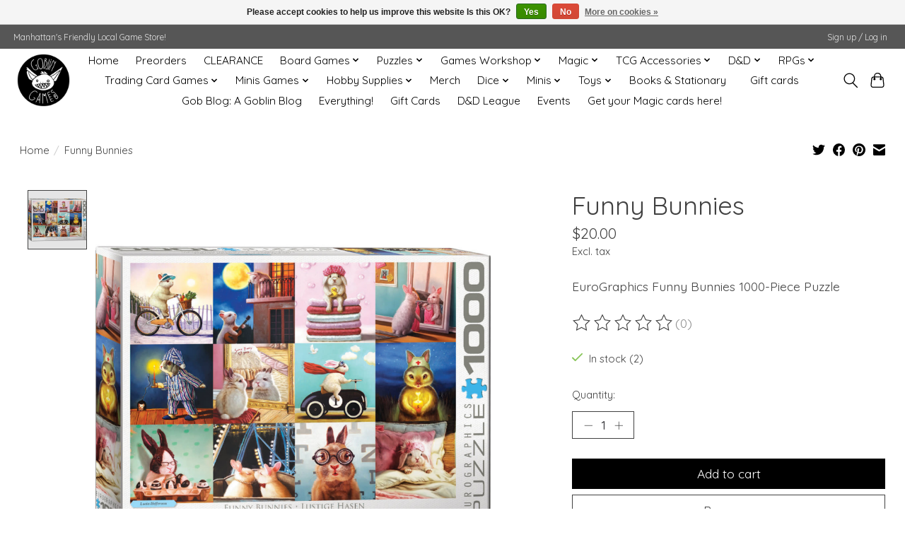

--- FILE ---
content_type: text/html;charset=utf-8
request_url: https://www.goblingamesmhk.com/funny-bunnies.html
body_size: 12677
content:
<!DOCTYPE html>
<html lang="us">
  <head>
    <meta charset="utf-8"/>
<!-- [START] 'blocks/head.rain' -->
<!--

  (c) 2008-2026 Lightspeed Netherlands B.V.
  http://www.lightspeedhq.com
  Generated: 29-01-2026 @ 03:58:32

-->
<link rel="canonical" href="https://www.goblingamesmhk.com/funny-bunnies.html"/>
<link rel="alternate" href="https://www.goblingamesmhk.com/index.rss" type="application/rss+xml" title="New products"/>
<link href="https://cdn.shoplightspeed.com/assets/cookielaw.css?2025-02-20" rel="stylesheet" type="text/css"/>
<meta name="robots" content="noodp,noydir"/>
<meta name="google-site-verification" content="WMVUJ_mqfJ1W9UltKlIkHdLhiB5kaBhSJ3SLTa_BMuc"/>
<meta property="og:url" content="https://www.goblingamesmhk.com/funny-bunnies.html?source=facebook"/>
<meta property="og:site_name" content="Goblin Games"/>
<meta property="og:title" content="Funny Bunnies *"/>
<meta property="og:description" content="EuroGraphics Funny Bunnies 1000-Piece Puzzle"/>
<meta property="og:image" content="https://cdn.shoplightspeed.com/shops/634411/files/40965622/eurographics-funny-bunnies.jpg"/>
<script>
<meta name="google-site-verification" content="WMVUJ_mqfJ1W9UltKlIkHdLhiB5kaBhSJ3SLTa_BMuc" />
</script>
<script>
<!-- Global site tag (gtag.js) - Google Analytics -->
<script async src="https://www.googletagmanager.com/gtag/js?id=G-27WKQRW729"></script>
<script>
    window.dataLayer = window.dataLayer || [];
    function gtag(){dataLayer.push(arguments);}
    gtag('js', new Date());

    gtag('config', 'G-27WKQRW729');
</script>
</script>
<!--[if lt IE 9]>
<script src="https://cdn.shoplightspeed.com/assets/html5shiv.js?2025-02-20"></script>
<![endif]-->
<!-- [END] 'blocks/head.rain' -->
    
    
    <title>Funny Bunnies * - Goblin Games</title>
    <meta name="description" content="EuroGraphics Funny Bunnies 1000-Piece Puzzle" />
    <meta name="keywords" content="Eurographics, Funny, Bunnies" />
    <meta http-equiv="X-UA-Compatible" content="IE=edge">
    <meta name="viewport" content="width=device-width, initial-scale=1">
    <meta name="apple-mobile-web-app-capable" content="yes">
    <meta name="apple-mobile-web-app-status-bar-style" content="black">
    
    <script>document.getElementsByTagName("html")[0].className += " js";</script>

    <link rel="shortcut icon" href="https://cdn.shoplightspeed.com/shops/634411/themes/13296/v/511317/assets/favicon.png?20220425041036" type="image/x-icon" />
    <link href='//fonts.googleapis.com/css?family=Quicksand:400,300,600&display=swap' rel='stylesheet' type='text/css'>
    <link href='//fonts.googleapis.com/css?family=Quicksand:400,300,600&display=swap' rel='stylesheet' type='text/css'>
    <link rel="stylesheet" href="https://cdn.shoplightspeed.com/assets/gui-2-0.css?2025-02-20" />
    <link rel="stylesheet" href="https://cdn.shoplightspeed.com/assets/gui-responsive-2-0.css?2025-02-20" />
    <link id="lightspeedframe" rel="stylesheet" href="https://cdn.shoplightspeed.com/shops/634411/themes/13296/assets/style.css?2026012322411520210104183204" />
    <!-- browsers not supporting CSS variables -->
    <script>
      if(!('CSS' in window) || !CSS.supports('color', 'var(--color-var)')) {var cfStyle = document.getElementById('lightspeedframe');if(cfStyle) {var href = cfStyle.getAttribute('href');href = href.replace('style.css', 'style-fallback.css');cfStyle.setAttribute('href', href);}}
    </script>
    <link rel="stylesheet" href="https://cdn.shoplightspeed.com/shops/634411/themes/13296/assets/settings.css?2026012322411520210104183204" />
    <link rel="stylesheet" href="https://cdn.shoplightspeed.com/shops/634411/themes/13296/assets/custom.css?2026012322411520210104183204" />

    <script src="https://cdn.shoplightspeed.com/assets/jquery-3-7-1.js?2025-02-20"></script>
    <script src="https://cdn.shoplightspeed.com/assets/jquery-ui-1-14-1.js?2025-02-20"></script>

  </head>
  <body>
    
          <header class="main-header main-header--mobile js-main-header position-relative">
  <div class="main-header__top-section">
    <div class="main-header__nav-grid justify-between@md container max-width-lg text-xs padding-y-xxs">
      <div>Manhattan's Friendly Local Game Store!</div>
      <ul class="main-header__list flex-grow flex-basis-0 justify-end@md display@md">        
                
                        <li class="main-header__item"><a href="https://www.goblingamesmhk.com/account/" class="main-header__link" title="My account">Sign up / Log in</a></li>
      </ul>
    </div>
  </div>
  <div class="main-header__mobile-content container max-width-lg">
          <a href="https://www.goblingamesmhk.com/" class="main-header__logo" title="Goblin Games">
        <img src="https://cdn.shoplightspeed.com/shops/634411/themes/13296/v/511315/assets/logo.png?20220425040951" alt="Goblin Games">
              </a>
        
    <div class="flex items-center">
            <button class="reset main-header__mobile-btn js-tab-focus" aria-controls="cartDrawer">
        <svg class="icon" viewBox="0 0 24 25" fill="none"><title>Toggle cart</title><path d="M2.90171 9.65153C3.0797 8.00106 4.47293 6.75 6.13297 6.75H17.867C19.527 6.75 20.9203 8.00105 21.0982 9.65153L22.1767 19.6515C22.3839 21.5732 20.8783 23.25 18.9454 23.25H5.05454C3.1217 23.25 1.61603 21.5732 1.82328 19.6515L2.90171 9.65153Z" stroke="currentColor" stroke-width="1.5" fill="none"/>
        <path d="M7.19995 9.6001V5.7001C7.19995 2.88345 9.4833 0.600098 12.3 0.600098C15.1166 0.600098 17.4 2.88345 17.4 5.7001V9.6001" stroke="currentColor" stroke-width="1.5" fill="none"/>
        <circle cx="7.19996" cy="10.2001" r="1.8" fill="currentColor"/>
        <ellipse cx="17.4" cy="10.2001" rx="1.8" ry="1.8" fill="currentColor"/></svg>
        <span class="sr-only">Cart</span>
              </button>

      <button class="reset anim-menu-btn js-anim-menu-btn main-header__nav-control js-tab-focus" aria-label="Toggle menu">
        <i class="anim-menu-btn__icon anim-menu-btn__icon--close" aria-hidden="true"></i>
      </button>
    </div>
  </div>

  <div class="main-header__nav" role="navigation">
    <div class="main-header__nav-grid justify-between@md container max-width-lg">
      <div class="main-header__nav-logo-wrapper flex-shrink-0">
        
                  <a href="https://www.goblingamesmhk.com/" class="main-header__logo" title="Goblin Games">
            <img src="https://cdn.shoplightspeed.com/shops/634411/themes/13296/v/511315/assets/logo.png?20220425040951" alt="Goblin Games">
                      </a>
              </div>
      
      <form action="https://www.goblingamesmhk.com/search/" method="get" role="search" class="padding-y-md hide@md">
        <label class="sr-only" for="searchInputMobile">Search</label>
        <input class="header-v3__nav-form-control form-control width-100%" value="" autocomplete="off" type="search" name="q" id="searchInputMobile" placeholder="Search...">
      </form>

      <ul class="main-header__list flex-grow flex-basis-0 flex-wrap justify-center@md">
        
                <li class="main-header__item">
          <a class="main-header__link" href="https://www.goblingamesmhk.com/">Home</a>
        </li>
        
                <li class="main-header__item">
          <a class="main-header__link" href="https://www.goblingamesmhk.com/preorders/">
            Preorders                                    
          </a>
                  </li>
                <li class="main-header__item">
          <a class="main-header__link" href="https://www.goblingamesmhk.com/clearance/">
            CLEARANCE                                    
          </a>
                  </li>
                <li class="main-header__item js-main-nav__item">
          <a class="main-header__link js-main-nav__control" href="https://www.goblingamesmhk.com/board-games/">
            <span>Board Games</span>            <svg class="main-header__dropdown-icon icon" viewBox="0 0 16 16"><polygon fill="currentColor" points="8,11.4 2.6,6 4,4.6 8,8.6 12,4.6 13.4,6 "></polygon></svg>                        <i class="main-header__arrow-icon" aria-hidden="true">
              <svg class="icon" viewBox="0 0 16 16">
                <g class="icon__group" fill="none" stroke="currentColor" stroke-linecap="square" stroke-miterlimit="10" stroke-width="2">
                  <path d="M2 2l12 12" />
                  <path d="M14 2L2 14" />
                </g>
              </svg>
            </i>
                        
          </a>
                    <ul class="main-header__dropdown">
            <li class="main-header__dropdown-item"><a href="https://www.goblingamesmhk.com/board-games/" class="main-header__dropdown-link hide@md">All Board Games</a></li>
                        <li class="main-header__dropdown-item">
              <a class="main-header__dropdown-link" href="https://www.goblingamesmhk.com/board-games/solo-2-player/">
                Solo &amp; 2 Player
                                              </a>

                          </li>
                        <li class="main-header__dropdown-item">
              <a class="main-header__dropdown-link" href="https://www.goblingamesmhk.com/board-games/party-games/">
                Party Games
                                              </a>

                          </li>
                        <li class="main-header__dropdown-item js-main-nav__item position-relative">
              <a class="main-header__dropdown-link js-main-nav__control flex justify-between " href="https://www.goblingamesmhk.com/board-games/strategy/">
                Strategy
                <svg class="dropdown__desktop-icon icon" aria-hidden="true" viewBox="0 0 12 12"><polyline stroke-width="1" stroke="currentColor" fill="none" stroke-linecap="round" stroke-linejoin="round" points="3.5 0.5 9.5 6 3.5 11.5"></polyline></svg>                                <i class="main-header__arrow-icon" aria-hidden="true">
                  <svg class="icon" viewBox="0 0 16 16">
                    <g class="icon__group" fill="none" stroke="currentColor" stroke-linecap="square" stroke-miterlimit="10" stroke-width="2">
                      <path d="M2 2l12 12" />
                      <path d="M14 2L2 14" />
                    </g>
                  </svg>
                </i>
                              </a>

                            <ul class="main-header__dropdown">
                <li><a href="https://www.goblingamesmhk.com/board-games/strategy/" class="main-header__dropdown-link hide@md">All Strategy</a></li>
                                <li><a class="main-header__dropdown-link" href="https://www.goblingamesmhk.com/board-games/strategy/abstract-tile-placement/">Abstract &amp; Tile Placement</a></li>
                                <li><a class="main-header__dropdown-link" href="https://www.goblingamesmhk.com/board-games/strategy/fighting-control/">Fighting &amp; Control</a></li>
                                <li><a class="main-header__dropdown-link" href="https://www.goblingamesmhk.com/board-games/strategy/civilization-city-route-building/">Civilization, City, &amp; Route Building</a></li>
                                <li><a class="main-header__dropdown-link" href="https://www.goblingamesmhk.com/board-games/strategy/economic/">Economic</a></li>
                              </ul>
                          </li>
                        <li class="main-header__dropdown-item">
              <a class="main-header__dropdown-link" href="https://www.goblingamesmhk.com/board-games/cooperative/">
                Cooperative
                                              </a>

                          </li>
                        <li class="main-header__dropdown-item">
              <a class="main-header__dropdown-link" href="https://www.goblingamesmhk.com/board-games/kids-family/">
                Kids &amp; Family
                                              </a>

                          </li>
                        <li class="main-header__dropdown-item js-main-nav__item position-relative">
              <a class="main-header__dropdown-link js-main-nav__control flex justify-between " href="https://www.goblingamesmhk.com/board-games/card-games/">
                Card Games
                <svg class="dropdown__desktop-icon icon" aria-hidden="true" viewBox="0 0 12 12"><polyline stroke-width="1" stroke="currentColor" fill="none" stroke-linecap="round" stroke-linejoin="round" points="3.5 0.5 9.5 6 3.5 11.5"></polyline></svg>                                <i class="main-header__arrow-icon" aria-hidden="true">
                  <svg class="icon" viewBox="0 0 16 16">
                    <g class="icon__group" fill="none" stroke="currentColor" stroke-linecap="square" stroke-miterlimit="10" stroke-width="2">
                      <path d="M2 2l12 12" />
                      <path d="M14 2L2 14" />
                    </g>
                  </svg>
                </i>
                              </a>

                            <ul class="main-header__dropdown">
                <li><a href="https://www.goblingamesmhk.com/board-games/card-games/" class="main-header__dropdown-link hide@md">All Card Games</a></li>
                                <li><a class="main-header__dropdown-link" href="https://www.goblingamesmhk.com/board-games/card-games/deck-builders/">Deck Builders</a></li>
                                <li><a class="main-header__dropdown-link" href="https://www.goblingamesmhk.com/board-games/card-games/living-card-games/">Living Card Games</a></li>
                                <li><a class="main-header__dropdown-link" href="https://www.goblingamesmhk.com/board-games/card-games/everything-else/">Everything Else</a></li>
                              </ul>
                          </li>
                        <li class="main-header__dropdown-item">
              <a class="main-header__dropdown-link" href="https://www.goblingamesmhk.com/board-games/word-games/">
                Word Games
                                              </a>

                          </li>
                      </ul>
                  </li>
                <li class="main-header__item js-main-nav__item">
          <a class="main-header__link js-main-nav__control" href="https://www.goblingamesmhk.com/puzzles/">
            <span>Puzzles</span>            <svg class="main-header__dropdown-icon icon" viewBox="0 0 16 16"><polygon fill="currentColor" points="8,11.4 2.6,6 4,4.6 8,8.6 12,4.6 13.4,6 "></polygon></svg>                        <i class="main-header__arrow-icon" aria-hidden="true">
              <svg class="icon" viewBox="0 0 16 16">
                <g class="icon__group" fill="none" stroke="currentColor" stroke-linecap="square" stroke-miterlimit="10" stroke-width="2">
                  <path d="M2 2l12 12" />
                  <path d="M14 2L2 14" />
                </g>
              </svg>
            </i>
                        
          </a>
                    <ul class="main-header__dropdown">
            <li class="main-header__dropdown-item"><a href="https://www.goblingamesmhk.com/puzzles/" class="main-header__dropdown-link hide@md">All Puzzles</a></li>
                        <li class="main-header__dropdown-item">
              <a class="main-header__dropdown-link" href="https://www.goblingamesmhk.com/puzzles/ravensburger/">
                Ravensburger
                                              </a>

                          </li>
                        <li class="main-header__dropdown-item">
              <a class="main-header__dropdown-link" href="https://www.goblingamesmhk.com/puzzles/eurographics/">
                Eurographics
                                              </a>

                          </li>
                        <li class="main-header__dropdown-item">
              <a class="main-header__dropdown-link" href="https://www.goblingamesmhk.com/puzzles/3d-puzzles/">
                3D Puzzles
                                              </a>

                          </li>
                        <li class="main-header__dropdown-item">
              <a class="main-header__dropdown-link" href="https://www.goblingamesmhk.com/puzzles/accessories/">
                Accessories
                                              </a>

                          </li>
                      </ul>
                  </li>
                <li class="main-header__item js-main-nav__item">
          <a class="main-header__link js-main-nav__control" href="https://www.goblingamesmhk.com/games-workshop/">
            <span>Games Workshop</span>            <svg class="main-header__dropdown-icon icon" viewBox="0 0 16 16"><polygon fill="currentColor" points="8,11.4 2.6,6 4,4.6 8,8.6 12,4.6 13.4,6 "></polygon></svg>                        <i class="main-header__arrow-icon" aria-hidden="true">
              <svg class="icon" viewBox="0 0 16 16">
                <g class="icon__group" fill="none" stroke="currentColor" stroke-linecap="square" stroke-miterlimit="10" stroke-width="2">
                  <path d="M2 2l12 12" />
                  <path d="M14 2L2 14" />
                </g>
              </svg>
            </i>
                        
          </a>
                    <ul class="main-header__dropdown">
            <li class="main-header__dropdown-item"><a href="https://www.goblingamesmhk.com/games-workshop/" class="main-header__dropdown-link hide@md">All Games Workshop</a></li>
                        <li class="main-header__dropdown-item">
              <a class="main-header__dropdown-link" href="https://www.goblingamesmhk.com/games-workshop/age-of-sigmar/">
                Age of Sigmar
                                              </a>

                          </li>
                        <li class="main-header__dropdown-item">
              <a class="main-header__dropdown-link" href="https://www.goblingamesmhk.com/games-workshop/warhammer-40000/">
                Warhammer 40,000
                                              </a>

                          </li>
                        <li class="main-header__dropdown-item">
              <a class="main-header__dropdown-link" href="https://www.goblingamesmhk.com/games-workshop/other-games/">
                Other Games
                                              </a>

                          </li>
                        <li class="main-header__dropdown-item">
              <a class="main-header__dropdown-link" href="https://www.goblingamesmhk.com/games-workshop/citadel-paint/">
                Citadel Paint
                                              </a>

                          </li>
                        <li class="main-header__dropdown-item">
              <a class="main-header__dropdown-link" href="https://www.goblingamesmhk.com/games-workshop/citadel-supplies/">
                Citadel Supplies
                                              </a>

                          </li>
                        <li class="main-header__dropdown-item">
              <a class="main-header__dropdown-link" href="https://www.goblingamesmhk.com/games-workshop/rules/">
                Rules
                                              </a>

                          </li>
                        <li class="main-header__dropdown-item">
              <a class="main-header__dropdown-link" href="https://www.goblingamesmhk.com/games-workshop/black-library/">
                Black Library
                                              </a>

                          </li>
                      </ul>
                  </li>
                <li class="main-header__item js-main-nav__item">
          <a class="main-header__link js-main-nav__control" href="https://www.goblingamesmhk.com/magic/">
            <span>Magic</span>            <svg class="main-header__dropdown-icon icon" viewBox="0 0 16 16"><polygon fill="currentColor" points="8,11.4 2.6,6 4,4.6 8,8.6 12,4.6 13.4,6 "></polygon></svg>                        <i class="main-header__arrow-icon" aria-hidden="true">
              <svg class="icon" viewBox="0 0 16 16">
                <g class="icon__group" fill="none" stroke="currentColor" stroke-linecap="square" stroke-miterlimit="10" stroke-width="2">
                  <path d="M2 2l12 12" />
                  <path d="M14 2L2 14" />
                </g>
              </svg>
            </i>
                        
          </a>
                    <ul class="main-header__dropdown">
            <li class="main-header__dropdown-item"><a href="https://www.goblingamesmhk.com/magic/" class="main-header__dropdown-link hide@md">All Magic</a></li>
                        <li class="main-header__dropdown-item">
              <a class="main-header__dropdown-link" href="https://www.goblingamesmhk.com/magic/secret-lair/">
                Secret Lair
                                              </a>

                          </li>
                        <li class="main-header__dropdown-item">
              <a class="main-header__dropdown-link" href="https://www.goblingamesmhk.com/magic/boosters/">
                Boosters
                                              </a>

                          </li>
                        <li class="main-header__dropdown-item">
              <a class="main-header__dropdown-link" href="https://www.goblingamesmhk.com/magic/decks/">
                Decks
                                              </a>

                          </li>
                        <li class="main-header__dropdown-item">
              <a class="main-header__dropdown-link" href="https://www.goblingamesmhk.com/magic/box-sets/">
                Box Sets
                                              </a>

                          </li>
                      </ul>
                  </li>
                <li class="main-header__item js-main-nav__item">
          <a class="main-header__link js-main-nav__control" href="https://www.goblingamesmhk.com/tcg-accessories/">
            <span>TCG Accessories</span>            <svg class="main-header__dropdown-icon icon" viewBox="0 0 16 16"><polygon fill="currentColor" points="8,11.4 2.6,6 4,4.6 8,8.6 12,4.6 13.4,6 "></polygon></svg>                        <i class="main-header__arrow-icon" aria-hidden="true">
              <svg class="icon" viewBox="0 0 16 16">
                <g class="icon__group" fill="none" stroke="currentColor" stroke-linecap="square" stroke-miterlimit="10" stroke-width="2">
                  <path d="M2 2l12 12" />
                  <path d="M14 2L2 14" />
                </g>
              </svg>
            </i>
                        
          </a>
                    <ul class="main-header__dropdown">
            <li class="main-header__dropdown-item"><a href="https://www.goblingamesmhk.com/tcg-accessories/" class="main-header__dropdown-link hide@md">All TCG Accessories</a></li>
                        <li class="main-header__dropdown-item js-main-nav__item position-relative">
              <a class="main-header__dropdown-link js-main-nav__control flex justify-between " href="https://www.goblingamesmhk.com/tcg-accessories/sleeves/">
                Sleeves
                <svg class="dropdown__desktop-icon icon" aria-hidden="true" viewBox="0 0 12 12"><polyline stroke-width="1" stroke="currentColor" fill="none" stroke-linecap="round" stroke-linejoin="round" points="3.5 0.5 9.5 6 3.5 11.5"></polyline></svg>                                <i class="main-header__arrow-icon" aria-hidden="true">
                  <svg class="icon" viewBox="0 0 16 16">
                    <g class="icon__group" fill="none" stroke="currentColor" stroke-linecap="square" stroke-miterlimit="10" stroke-width="2">
                      <path d="M2 2l12 12" />
                      <path d="M14 2L2 14" />
                    </g>
                  </svg>
                </i>
                              </a>

                            <ul class="main-header__dropdown">
                <li><a href="https://www.goblingamesmhk.com/tcg-accessories/sleeves/" class="main-header__dropdown-link hide@md">All Sleeves</a></li>
                                <li><a class="main-header__dropdown-link" href="https://www.goblingamesmhk.com/tcg-accessories/sleeves/dragon-shields/">Dragon Shields</a></li>
                                <li><a class="main-header__dropdown-link" href="https://www.goblingamesmhk.com/tcg-accessories/sleeves/standard/">Standard</a></li>
                                <li><a class="main-header__dropdown-link" href="https://www.goblingamesmhk.com/tcg-accessories/sleeves/small/">Small</a></li>
                              </ul>
                          </li>
                        <li class="main-header__dropdown-item">
              <a class="main-header__dropdown-link" href="https://www.goblingamesmhk.com/tcg-accessories/playmats-tubes/">
                Playmats &amp; Tubes
                                              </a>

                          </li>
                        <li class="main-header__dropdown-item">
              <a class="main-header__dropdown-link" href="https://www.goblingamesmhk.com/tcg-accessories/binders/">
                Binders
                                              </a>

                          </li>
                        <li class="main-header__dropdown-item">
              <a class="main-header__dropdown-link" href="https://www.goblingamesmhk.com/tcg-accessories/deck-boxes/">
                Deck Boxes
                                              </a>

                          </li>
                        <li class="main-header__dropdown-item">
              <a class="main-header__dropdown-link" href="https://www.goblingamesmhk.com/tcg-accessories/card-storage/">
                Card Storage
                                              </a>

                          </li>
                        <li class="main-header__dropdown-item">
              <a class="main-header__dropdown-link" href="https://www.goblingamesmhk.com/tcg-accessories/carrying-cases/">
                Carrying Cases
                                              </a>

                          </li>
                      </ul>
                  </li>
                <li class="main-header__item js-main-nav__item">
          <a class="main-header__link js-main-nav__control" href="https://www.goblingamesmhk.com/d-d/">
            <span>D&amp;D</span>            <svg class="main-header__dropdown-icon icon" viewBox="0 0 16 16"><polygon fill="currentColor" points="8,11.4 2.6,6 4,4.6 8,8.6 12,4.6 13.4,6 "></polygon></svg>                        <i class="main-header__arrow-icon" aria-hidden="true">
              <svg class="icon" viewBox="0 0 16 16">
                <g class="icon__group" fill="none" stroke="currentColor" stroke-linecap="square" stroke-miterlimit="10" stroke-width="2">
                  <path d="M2 2l12 12" />
                  <path d="M14 2L2 14" />
                </g>
              </svg>
            </i>
                        
          </a>
                    <ul class="main-header__dropdown">
            <li class="main-header__dropdown-item"><a href="https://www.goblingamesmhk.com/d-d/" class="main-header__dropdown-link hide@md">All D&amp;D</a></li>
                        <li class="main-header__dropdown-item">
              <a class="main-header__dropdown-link" href="https://www.goblingamesmhk.com/d-d/3rd-party/">
                3rd Party 
                                              </a>

                          </li>
                      </ul>
                  </li>
                <li class="main-header__item js-main-nav__item">
          <a class="main-header__link js-main-nav__control" href="https://www.goblingamesmhk.com/rpgs/">
            <span>RPGs</span>            <svg class="main-header__dropdown-icon icon" viewBox="0 0 16 16"><polygon fill="currentColor" points="8,11.4 2.6,6 4,4.6 8,8.6 12,4.6 13.4,6 "></polygon></svg>                        <i class="main-header__arrow-icon" aria-hidden="true">
              <svg class="icon" viewBox="0 0 16 16">
                <g class="icon__group" fill="none" stroke="currentColor" stroke-linecap="square" stroke-miterlimit="10" stroke-width="2">
                  <path d="M2 2l12 12" />
                  <path d="M14 2L2 14" />
                </g>
              </svg>
            </i>
                        
          </a>
                    <ul class="main-header__dropdown">
            <li class="main-header__dropdown-item"><a href="https://www.goblingamesmhk.com/rpgs/" class="main-header__dropdown-link hide@md">All RPGs</a></li>
                        <li class="main-header__dropdown-item">
              <a class="main-header__dropdown-link" href="https://www.goblingamesmhk.com/rpgs/rpg-accessories/">
                RPG Accessories
                                              </a>

                          </li>
                        <li class="main-header__dropdown-item">
              <a class="main-header__dropdown-link" href="https://www.goblingamesmhk.com/rpgs/used-books/">
                Used Books
                                              </a>

                          </li>
                        <li class="main-header__dropdown-item">
              <a class="main-header__dropdown-link" href="https://www.goblingamesmhk.com/rpgs/other-systems-misc/">
                Other Systems &amp; Misc
                                              </a>

                          </li>
                        <li class="main-header__dropdown-item">
              <a class="main-header__dropdown-link" href="https://www.goblingamesmhk.com/rpgs/independent-supplements/">
                Independent  Supplements
                                              </a>

                          </li>
                        <li class="main-header__dropdown-item">
              <a class="main-header__dropdown-link" href="https://www.goblingamesmhk.com/rpgs/dungeons-dragons/">
                Dungeons &amp; Dragons
                                              </a>

                          </li>
                      </ul>
                  </li>
                <li class="main-header__item js-main-nav__item">
          <a class="main-header__link js-main-nav__control" href="https://www.goblingamesmhk.com/trading-card-games/">
            <span>Trading Card Games</span>            <svg class="main-header__dropdown-icon icon" viewBox="0 0 16 16"><polygon fill="currentColor" points="8,11.4 2.6,6 4,4.6 8,8.6 12,4.6 13.4,6 "></polygon></svg>                        <i class="main-header__arrow-icon" aria-hidden="true">
              <svg class="icon" viewBox="0 0 16 16">
                <g class="icon__group" fill="none" stroke="currentColor" stroke-linecap="square" stroke-miterlimit="10" stroke-width="2">
                  <path d="M2 2l12 12" />
                  <path d="M14 2L2 14" />
                </g>
              </svg>
            </i>
                        
          </a>
                    <ul class="main-header__dropdown">
            <li class="main-header__dropdown-item"><a href="https://www.goblingamesmhk.com/trading-card-games/" class="main-header__dropdown-link hide@md">All Trading Card Games</a></li>
                        <li class="main-header__dropdown-item">
              <a class="main-header__dropdown-link" href="https://www.goblingamesmhk.com/trading-card-games/yu-gi-oh/">
                Yu-Gi-Oh!
                                              </a>

                          </li>
                        <li class="main-header__dropdown-item">
              <a class="main-header__dropdown-link" href="https://www.goblingamesmhk.com/trading-card-games/pokemon/">
                Pokemon
                                              </a>

                          </li>
                      </ul>
                  </li>
                <li class="main-header__item js-main-nav__item">
          <a class="main-header__link js-main-nav__control" href="https://www.goblingamesmhk.com/minis-games/">
            <span>Minis Games</span>            <svg class="main-header__dropdown-icon icon" viewBox="0 0 16 16"><polygon fill="currentColor" points="8,11.4 2.6,6 4,4.6 8,8.6 12,4.6 13.4,6 "></polygon></svg>                        <i class="main-header__arrow-icon" aria-hidden="true">
              <svg class="icon" viewBox="0 0 16 16">
                <g class="icon__group" fill="none" stroke="currentColor" stroke-linecap="square" stroke-miterlimit="10" stroke-width="2">
                  <path d="M2 2l12 12" />
                  <path d="M14 2L2 14" />
                </g>
              </svg>
            </i>
                        
          </a>
                    <ul class="main-header__dropdown">
            <li class="main-header__dropdown-item"><a href="https://www.goblingamesmhk.com/minis-games/" class="main-header__dropdown-link hide@md">All Minis Games</a></li>
                        <li class="main-header__dropdown-item">
              <a class="main-header__dropdown-link" href="https://www.goblingamesmhk.com/minis-games/crisis-protocol/">
                Crisis Protocol
                                              </a>

                          </li>
                        <li class="main-header__dropdown-item">
              <a class="main-header__dropdown-link" href="https://www.goblingamesmhk.com/minis-games/battletech/">
                BattleTech
                                              </a>

                          </li>
                      </ul>
                  </li>
                <li class="main-header__item js-main-nav__item">
          <a class="main-header__link js-main-nav__control" href="https://www.goblingamesmhk.com/hobby-supplies/">
            <span>Hobby Supplies</span>            <svg class="main-header__dropdown-icon icon" viewBox="0 0 16 16"><polygon fill="currentColor" points="8,11.4 2.6,6 4,4.6 8,8.6 12,4.6 13.4,6 "></polygon></svg>                        <i class="main-header__arrow-icon" aria-hidden="true">
              <svg class="icon" viewBox="0 0 16 16">
                <g class="icon__group" fill="none" stroke="currentColor" stroke-linecap="square" stroke-miterlimit="10" stroke-width="2">
                  <path d="M2 2l12 12" />
                  <path d="M14 2L2 14" />
                </g>
              </svg>
            </i>
                        
          </a>
                    <ul class="main-header__dropdown">
            <li class="main-header__dropdown-item"><a href="https://www.goblingamesmhk.com/hobby-supplies/" class="main-header__dropdown-link hide@md">All Hobby Supplies</a></li>
                        <li class="main-header__dropdown-item">
              <a class="main-header__dropdown-link" href="https://www.goblingamesmhk.com/hobby-supplies/paints/">
                Paints
                                              </a>

                          </li>
                        <li class="main-header__dropdown-item">
              <a class="main-header__dropdown-link" href="https://www.goblingamesmhk.com/hobby-supplies/brushes/">
                Brushes
                                              </a>

                          </li>
                        <li class="main-header__dropdown-item">
              <a class="main-header__dropdown-link" href="https://www.goblingamesmhk.com/hobby-supplies/tools/">
                Tools
                                              </a>

                          </li>
                        <li class="main-header__dropdown-item">
              <a class="main-header__dropdown-link" href="https://www.goblingamesmhk.com/hobby-supplies/building-supplies/">
                Building Supplies
                                              </a>

                          </li>
                      </ul>
                  </li>
                <li class="main-header__item">
          <a class="main-header__link" href="https://www.goblingamesmhk.com/merch/">
            Merch                                    
          </a>
                  </li>
                <li class="main-header__item js-main-nav__item">
          <a class="main-header__link js-main-nav__control" href="https://www.goblingamesmhk.com/dice/">
            <span>Dice</span>            <svg class="main-header__dropdown-icon icon" viewBox="0 0 16 16"><polygon fill="currentColor" points="8,11.4 2.6,6 4,4.6 8,8.6 12,4.6 13.4,6 "></polygon></svg>                        <i class="main-header__arrow-icon" aria-hidden="true">
              <svg class="icon" viewBox="0 0 16 16">
                <g class="icon__group" fill="none" stroke="currentColor" stroke-linecap="square" stroke-miterlimit="10" stroke-width="2">
                  <path d="M2 2l12 12" />
                  <path d="M14 2L2 14" />
                </g>
              </svg>
            </i>
                        
          </a>
                    <ul class="main-header__dropdown">
            <li class="main-header__dropdown-item"><a href="https://www.goblingamesmhk.com/dice/" class="main-header__dropdown-link hide@md">All Dice</a></li>
                        <li class="main-header__dropdown-item">
              <a class="main-header__dropdown-link" href="https://www.goblingamesmhk.com/dice/d6-bricks/">
                D6 Bricks
                                              </a>

                          </li>
                        <li class="main-header__dropdown-item">
              <a class="main-header__dropdown-link" href="https://www.goblingamesmhk.com/dice/dice-accessories/">
                Dice Accessories
                                              </a>

                          </li>
                        <li class="main-header__dropdown-item">
              <a class="main-header__dropdown-link" href="https://www.goblingamesmhk.com/dice/sets-of-7/">
                Sets of 7
                                              </a>

                          </li>
                        <li class="main-header__dropdown-item">
              <a class="main-header__dropdown-link" href="https://www.goblingamesmhk.com/dice/specialty-sets/">
                Specialty Sets
                                              </a>

                          </li>
                      </ul>
                  </li>
                <li class="main-header__item js-main-nav__item">
          <a class="main-header__link js-main-nav__control" href="https://www.goblingamesmhk.com/minis/">
            <span>Minis</span>            <svg class="main-header__dropdown-icon icon" viewBox="0 0 16 16"><polygon fill="currentColor" points="8,11.4 2.6,6 4,4.6 8,8.6 12,4.6 13.4,6 "></polygon></svg>                        <i class="main-header__arrow-icon" aria-hidden="true">
              <svg class="icon" viewBox="0 0 16 16">
                <g class="icon__group" fill="none" stroke="currentColor" stroke-linecap="square" stroke-miterlimit="10" stroke-width="2">
                  <path d="M2 2l12 12" />
                  <path d="M14 2L2 14" />
                </g>
              </svg>
            </i>
                        
          </a>
                    <ul class="main-header__dropdown">
            <li class="main-header__dropdown-item"><a href="https://www.goblingamesmhk.com/minis/" class="main-header__dropdown-link hide@md">All Minis</a></li>
                        <li class="main-header__dropdown-item">
              <a class="main-header__dropdown-link" href="https://www.goblingamesmhk.com/minis/wizkids/">
                WizKids
                                              </a>

                          </li>
                        <li class="main-header__dropdown-item">
              <a class="main-header__dropdown-link" href="https://www.goblingamesmhk.com/minis/reaper/">
                Reaper
                                              </a>

                          </li>
                      </ul>
                  </li>
                <li class="main-header__item js-main-nav__item">
          <a class="main-header__link js-main-nav__control" href="https://www.goblingamesmhk.com/toys/">
            <span>Toys</span>            <svg class="main-header__dropdown-icon icon" viewBox="0 0 16 16"><polygon fill="currentColor" points="8,11.4 2.6,6 4,4.6 8,8.6 12,4.6 13.4,6 "></polygon></svg>                        <i class="main-header__arrow-icon" aria-hidden="true">
              <svg class="icon" viewBox="0 0 16 16">
                <g class="icon__group" fill="none" stroke="currentColor" stroke-linecap="square" stroke-miterlimit="10" stroke-width="2">
                  <path d="M2 2l12 12" />
                  <path d="M14 2L2 14" />
                </g>
              </svg>
            </i>
                        
          </a>
                    <ul class="main-header__dropdown">
            <li class="main-header__dropdown-item"><a href="https://www.goblingamesmhk.com/toys/" class="main-header__dropdown-link hide@md">All Toys</a></li>
                        <li class="main-header__dropdown-item js-main-nav__item position-relative">
              <a class="main-header__dropdown-link js-main-nav__control flex justify-between " href="https://www.goblingamesmhk.com/toys/lego-toys/">
                LEGO® Toys
                <svg class="dropdown__desktop-icon icon" aria-hidden="true" viewBox="0 0 12 12"><polyline stroke-width="1" stroke="currentColor" fill="none" stroke-linecap="round" stroke-linejoin="round" points="3.5 0.5 9.5 6 3.5 11.5"></polyline></svg>                                <i class="main-header__arrow-icon" aria-hidden="true">
                  <svg class="icon" viewBox="0 0 16 16">
                    <g class="icon__group" fill="none" stroke="currentColor" stroke-linecap="square" stroke-miterlimit="10" stroke-width="2">
                      <path d="M2 2l12 12" />
                      <path d="M14 2L2 14" />
                    </g>
                  </svg>
                </i>
                              </a>

                            <ul class="main-header__dropdown">
                <li><a href="https://www.goblingamesmhk.com/toys/lego-toys/" class="main-header__dropdown-link hide@md">All LEGO® Toys</a></li>
                                <li><a class="main-header__dropdown-link" href="https://www.goblingamesmhk.com/toys/lego-toys/lego-duplo/">LEGO® DUPLO®</a></li>
                                <li><a class="main-header__dropdown-link" href="https://www.goblingamesmhk.com/toys/lego-toys/lego-city/">LEGO® City</a></li>
                                <li><a class="main-header__dropdown-link" href="https://www.goblingamesmhk.com/toys/lego-toys/lego-classic/">LEGO® Classic</a></li>
                                <li><a class="main-header__dropdown-link" href="https://www.goblingamesmhk.com/toys/lego-toys/lego-creator-3-in-1/">LEGO® Creator 3-in-1</a></li>
                                <li><a class="main-header__dropdown-link" href="https://www.goblingamesmhk.com/toys/lego-toys/lego-disney/">LEGO® Disney™</a></li>
                                <li><a class="main-header__dropdown-link" href="https://www.goblingamesmhk.com/toys/lego-toys/lego-harry-potter/">LEGO® Harry Potter™</a></li>
                                <li><a class="main-header__dropdown-link" href="https://www.goblingamesmhk.com/toys/lego-toys/lego-ninjago/">LEGO® NINJAGO®</a></li>
                                <li><a class="main-header__dropdown-link" href="https://www.goblingamesmhk.com/toys/lego-toys/lego-star-wars/">LEGO® Star Wars™</a></li>
                                <li><a class="main-header__dropdown-link" href="https://www.goblingamesmhk.com/toys/lego-toys/lego-technic/">LEGO® Technic™</a></li>
                                <li><a class="main-header__dropdown-link" href="https://www.goblingamesmhk.com/toys/lego-toys/storage-accessories/">Storage &amp; Accessories</a></li>
                                <li><a class="main-header__dropdown-link" href="https://www.goblingamesmhk.com/toys/lego-toys/lego-marvel/">LEGO® Marvel</a></li>
                                <li><a class="main-header__dropdown-link" href="https://www.goblingamesmhk.com/toys/lego-toys/lego-boost/">LEGO® BOOST</a></li>
                                <li><a class="main-header__dropdown-link" href="https://www.goblingamesmhk.com/toys/lego-toys/lego-vidiyo/">LEGO® VIDIYO™</a></li>
                                <li><a class="main-header__dropdown-link" href="https://www.goblingamesmhk.com/toys/lego-toys/lego-dc/">LEGO® DC</a></li>
                                <li><a class="main-header__dropdown-link" href="https://www.goblingamesmhk.com/toys/lego-toys/lego-architecture/">LEGO® Architecture</a></li>
                                <li><a class="main-header__dropdown-link" href="https://www.goblingamesmhk.com/toys/lego-toys/lego-speed-champions/">LEGO® Speed Champions</a></li>
                                <li><a class="main-header__dropdown-link" href="https://www.goblingamesmhk.com/toys/lego-toys/lego-jurassic-world/">LEGO® Jurassic World™</a></li>
                                <li><a class="main-header__dropdown-link" href="https://www.goblingamesmhk.com/toys/lego-toys/lego-brickheadz/">LEGO® BrickHeadz™</a></li>
                                <li><a class="main-header__dropdown-link" href="https://www.goblingamesmhk.com/toys/lego-toys/lego-friends/">LEGO® Friends</a></li>
                                <li><a class="main-header__dropdown-link" href="https://www.goblingamesmhk.com/toys/lego-toys/lego-creator-expert/">LEGO® Creator Expert</a></li>
                                <li><a class="main-header__dropdown-link" href="https://www.goblingamesmhk.com/toys/lego-toys/lego-dots/">LEGO® DOTS</a></li>
                                <li><a class="main-header__dropdown-link" href="https://www.goblingamesmhk.com/toys/lego-toys/lego-icons/">LEGO® Icons</a></li>
                                <li><a class="main-header__dropdown-link" href="https://www.goblingamesmhk.com/toys/lego-toys/lego-art/">LEGO® Art</a></li>
                                <li><a class="main-header__dropdown-link" href="https://www.goblingamesmhk.com/toys/lego-toys/lego-indiana-jones/">LEGO® Indiana Jones™</a></li>
                                <li><a class="main-header__dropdown-link" href="https://www.goblingamesmhk.com/toys/lego-toys/lego-dreamzzz/">LEGO® DREAMZzz™</a></li>
                                <li><a class="main-header__dropdown-link" href="https://www.goblingamesmhk.com/toys/lego-toys/lego-ideas/">LEGO® Ideas</a></li>
                                <li><a class="main-header__dropdown-link" href="https://www.goblingamesmhk.com/toys/lego-toys/lego-super-mario/">LEGO® Super Mario™</a></li>
                                <li><a class="main-header__dropdown-link" href="https://www.goblingamesmhk.com/toys/lego-toys/lego-animal-crossing/">LEGO® Animal Crossing™</a></li>
                              </ul>
                          </li>
                        <li class="main-header__dropdown-item">
              <a class="main-header__dropdown-link" href="https://www.goblingamesmhk.com/toys/putty-slime-and-doughs/">
                Putty, Slime, and Doughs
                                              </a>

                          </li>
                        <li class="main-header__dropdown-item">
              <a class="main-header__dropdown-link" href="https://www.goblingamesmhk.com/toys/model-kits-statues/">
                Model Kits &amp; Statues
                                              </a>

                          </li>
                        <li class="main-header__dropdown-item">
              <a class="main-header__dropdown-link" href="https://www.goblingamesmhk.com/toys/plush/">
                Plush
                                              </a>

                          </li>
                        <li class="main-header__dropdown-item">
              <a class="main-header__dropdown-link" href="https://www.goblingamesmhk.com/toys/marble-runs/">
                Marble Runs
                                              </a>

                          </li>
                      </ul>
                  </li>
                <li class="main-header__item">
          <a class="main-header__link" href="https://www.goblingamesmhk.com/books-stationary/">
            Books &amp; Stationary                                    
          </a>
                  </li>
                <li class="main-header__item">
          <a class="main-header__link" href="https://www.goblingamesmhk.com/tarot-and-spiritualism/">
            Tarot and Spiritualism                                    
          </a>
                  </li>
        
                <li class="main-header__item">
            <a class="main-header__link" href="https://www.goblingamesmhk.com/giftcard/" >Gift cards</a>
        </li>
        
                              <li class="main-header__item">
              <a class="main-header__link" href="https://www.goblingamesmhk.com/blogs/goblinblog/">Gob Blog: A Goblin Blog</a>
            </li>
                  
        
                  <li class="main-header__item">
            <a class="main-header__link" href="https://www.goblingamesmhk.com/collection/?min=0&amp;max=400&amp;brand=0&amp;limit=24&amp;sort=newest&amp;mode=grid">
              Everything!
            </a>
          </li>
                  <li class="main-header__item">
            <a class="main-header__link" href="https://www.goblingamesmhk.com/buy-gift-card/">
              Gift Cards
            </a>
          </li>
                  <li class="main-header__item">
            <a class="main-header__link" href="https://www.goblingamesmhk.com/service/adventurers-league/">
              D&amp;D League
            </a>
          </li>
                  <li class="main-header__item">
            <a class="main-header__link" href="https://www.goblingamesmhk.com/service/events">
              Events
            </a>
          </li>
                  <li class="main-header__item">
            <a class="main-header__link" href="http://goblingamesmhk.tcgplayerpro.com/" target="_blank">
              Get your Magic cards here!
            </a>
          </li>
                
        <li class="main-header__item hide@md">
          <ul class="main-header__list main-header__list--mobile-items">        
            
                                    <li class="main-header__item"><a href="https://www.goblingamesmhk.com/account/" class="main-header__link" title="My account">Sign up / Log in</a></li>
          </ul>
        </li>
        
      </ul>

      <ul class="main-header__list flex-shrink-0 justify-end@md display@md">
        <li class="main-header__item">
          
          <button class="reset switch-icon main-header__link main-header__link--icon js-toggle-search js-switch-icon js-tab-focus" aria-label="Toggle icon">
            <svg class="icon switch-icon__icon--a" viewBox="0 0 24 25"><title>Toggle search</title><path fill-rule="evenodd" clip-rule="evenodd" d="M17.6032 9.55171C17.6032 13.6671 14.267 17.0033 10.1516 17.0033C6.03621 17.0033 2.70001 13.6671 2.70001 9.55171C2.70001 5.4363 6.03621 2.1001 10.1516 2.1001C14.267 2.1001 17.6032 5.4363 17.6032 9.55171ZM15.2499 16.9106C13.8031 17.9148 12.0461 18.5033 10.1516 18.5033C5.20779 18.5033 1.20001 14.4955 1.20001 9.55171C1.20001 4.60787 5.20779 0.600098 10.1516 0.600098C15.0955 0.600098 19.1032 4.60787 19.1032 9.55171C19.1032 12.0591 18.0724 14.3257 16.4113 15.9507L23.2916 22.8311C23.5845 23.1239 23.5845 23.5988 23.2916 23.8917C22.9987 24.1846 22.5239 24.1846 22.231 23.8917L15.2499 16.9106Z" fill="currentColor"/></svg>

            <svg class="icon switch-icon__icon--b" viewBox="0 0 32 32"><title>Toggle search</title><g fill="none" stroke="currentColor" stroke-miterlimit="10" stroke-linecap="round" stroke-linejoin="round" stroke-width="2"><line x1="27" y1="5" x2="5" y2="27"></line><line x1="27" y1="27" x2="5" y2="5"></line></g></svg>
          </button>

        </li>
                <li class="main-header__item">
          <a href="#0" class="main-header__link main-header__link--icon" aria-controls="cartDrawer">
            <svg class="icon" viewBox="0 0 24 25" fill="none"><title>Toggle cart</title><path d="M2.90171 9.65153C3.0797 8.00106 4.47293 6.75 6.13297 6.75H17.867C19.527 6.75 20.9203 8.00105 21.0982 9.65153L22.1767 19.6515C22.3839 21.5732 20.8783 23.25 18.9454 23.25H5.05454C3.1217 23.25 1.61603 21.5732 1.82328 19.6515L2.90171 9.65153Z" stroke="currentColor" stroke-width="1.5" fill="none"/>
            <path d="M7.19995 9.6001V5.7001C7.19995 2.88345 9.4833 0.600098 12.3 0.600098C15.1166 0.600098 17.4 2.88345 17.4 5.7001V9.6001" stroke="currentColor" stroke-width="1.5" fill="none"/>
            <circle cx="7.19996" cy="10.2001" r="1.8" fill="currentColor"/>
            <ellipse cx="17.4" cy="10.2001" rx="1.8" ry="1.8" fill="currentColor"/></svg>
            <span class="sr-only">Cart</span>
                      </a>
        </li>
      </ul>
      
    	<div class="main-header__search-form bg">
        <form action="https://www.goblingamesmhk.com/search/" method="get" role="search" class="container max-width-lg">
          <label class="sr-only" for="searchInput">Search</label>
          <input class="header-v3__nav-form-control form-control width-100%" value="" autocomplete="off" type="search" name="q" id="searchInput" placeholder="Search...">
        </form>
      </div>
      
    </div>
  </div>
</header>

<div class="drawer dr-cart js-drawer" id="cartDrawer">
  <div class="drawer__content bg shadow-md flex flex-column" role="alertdialog" aria-labelledby="drawer-cart-title">
    <header class="flex items-center justify-between flex-shrink-0 padding-x-md padding-y-md">
      <h1 id="drawer-cart-title" class="text-base text-truncate">Shopping cart</h1>

      <button class="reset drawer__close-btn js-drawer__close js-tab-focus">
        <svg class="icon icon--xs" viewBox="0 0 16 16"><title>Close cart panel</title><g stroke-width="2" stroke="currentColor" fill="none" stroke-linecap="round" stroke-linejoin="round" stroke-miterlimit="10"><line x1="13.5" y1="2.5" x2="2.5" y2="13.5"></line><line x1="2.5" y1="2.5" x2="13.5" y2="13.5"></line></g></svg>
      </button>
    </header>

    <div class="drawer__body padding-x-md padding-bottom-sm js-drawer__body">
            <p class="margin-y-xxxl color-contrast-medium text-sm text-center">Your cart is currently empty</p>
          </div>

    <footer class="padding-x-md padding-y-md flex-shrink-0">
      <p class="text-sm text-center color-contrast-medium margin-bottom-sm">Safely pay with:</p>
      <p class="text-sm flex flex-wrap gap-xs text-xs@md justify-center">
                  <a href="https://www.goblingamesmhk.com/service/payment-methods/" title="Credit Card">
            <img src="https://cdn.shoplightspeed.com/assets/icon-payment-creditcard.png?2025-02-20" alt="Credit Card" height="16" />
          </a>
                  <a href="https://www.goblingamesmhk.com/service/payment-methods/" title="PayPal">
            <img src="https://cdn.shoplightspeed.com/assets/icon-payment-paypalcp.png?2025-02-20" alt="PayPal" height="16" />
          </a>
                  <a href="https://www.goblingamesmhk.com/service/payment-methods/" title="Debit or Credit Card">
            <img src="https://cdn.shoplightspeed.com/assets/icon-payment-debitcredit.png?2025-02-20" alt="Debit or Credit Card" height="16" />
          </a>
                  <a href="https://www.goblingamesmhk.com/service/payment-methods/" title="Venmo">
            <img src="https://cdn.shoplightspeed.com/assets/icon-payment-venmo.png?2025-02-20" alt="Venmo" height="16" />
          </a>
              </p>
    </footer>
  </div>
</div>                  	  
  
<section class="container max-width-lg product js-product">
  <div class="padding-y-lg grid gap-md">
    <div class="col-6@md">
      <nav class="breadcrumbs text-sm" aria-label="Breadcrumbs">
  <ol class="flex flex-wrap gap-xxs">
    <li class="breadcrumbs__item">
    	<a href="https://www.goblingamesmhk.com/" class="color-inherit text-underline-hover">Home</a>
      <span class="color-contrast-low margin-left-xxs" aria-hidden="true">/</span>
    </li>
        <li class="breadcrumbs__item" aria-current="page">
            Funny Bunnies
          </li>
      </ol>
</nav>    </div>
    <div class="col-6@md">
    	<ul class="sharebar flex flex-wrap gap-xs justify-end@md">
        <li>
          <a class="sharebar__btn text-underline-hover js-social-share" data-social="twitter" data-text="Eurographics Funny Bunnies on https://www.goblingamesmhk.com/funny-bunnies.html" data-hashtags="" href="https://twitter.com/intent/tweet"><svg class="icon" viewBox="0 0 16 16"><title>Share on Twitter</title><g><path d="M16,3c-0.6,0.3-1.2,0.4-1.9,0.5c0.7-0.4,1.2-1,1.4-1.8c-0.6,0.4-1.3,0.6-2.1,0.8c-0.6-0.6-1.5-1-2.4-1 C9.3,1.5,7.8,3,7.8,4.8c0,0.3,0,0.5,0.1,0.7C5.2,5.4,2.7,4.1,1.1,2.1c-0.3,0.5-0.4,1-0.4,1.7c0,1.1,0.6,2.1,1.5,2.7 c-0.5,0-1-0.2-1.5-0.4c0,0,0,0,0,0c0,1.6,1.1,2.9,2.6,3.2C3,9.4,2.7,9.4,2.4,9.4c-0.2,0-0.4,0-0.6-0.1c0.4,1.3,1.6,2.3,3.1,2.3 c-1.1,0.9-2.5,1.4-4.1,1.4c-0.3,0-0.5,0-0.8,0c1.5,0.9,3.2,1.5,5,1.5c6,0,9.3-5,9.3-9.3c0-0.1,0-0.3,0-0.4C15,4.3,15.6,3.7,16,3z"></path></g></svg></a>
        </li>

        <li>
          <a class="sharebar__btn text-underline-hover js-social-share" data-social="facebook" data-url="https://www.goblingamesmhk.com/funny-bunnies.html" href="https://www.facebook.com/sharer.php"><svg class="icon" viewBox="0 0 16 16"><title>Share on Facebook</title><g><path d="M16,8.048a8,8,0,1,0-9.25,7.9V10.36H4.719V8.048H6.75V6.285A2.822,2.822,0,0,1,9.771,3.173a12.2,12.2,0,0,1,1.791.156V5.3H10.554a1.155,1.155,0,0,0-1.3,1.25v1.5h2.219l-.355,2.312H9.25v5.591A8,8,0,0,0,16,8.048Z"></path></g></svg></a>
        </li>

        <li>
          <a class="sharebar__btn text-underline-hover js-social-share" data-social="pinterest" data-description="Eurographics Funny Bunnies" data-media="https://cdn.shoplightspeed.com/shops/634411/files/40965622/image.jpg" data-url="https://www.goblingamesmhk.com/funny-bunnies.html" href="https://pinterest.com/pin/create/button"><svg class="icon" viewBox="0 0 16 16"><title>Share on Pinterest</title><g><path d="M8,0C3.6,0,0,3.6,0,8c0,3.4,2.1,6.3,5.1,7.4c-0.1-0.6-0.1-1.6,0-2.3c0.1-0.6,0.9-4,0.9-4S5.8,8.7,5.8,8 C5.8,6.9,6.5,6,7.3,6c0.7,0,1,0.5,1,1.1c0,0.7-0.4,1.7-0.7,2.7c-0.2,0.8,0.4,1.4,1.2,1.4c1.4,0,2.5-1.5,2.5-3.7 c0-1.9-1.4-3.3-3.3-3.3c-2.3,0-3.6,1.7-3.6,3.5c0,0.7,0.3,1.4,0.6,1.8C5,9.7,5,9.8,5,9.9c-0.1,0.3-0.2,0.8-0.2,0.9 c0,0.1-0.1,0.2-0.3,0.1c-1-0.5-1.6-1.9-1.6-3.1C2.9,5.3,4.7,3,8.2,3c2.8,0,4.9,2,4.9,4.6c0,2.8-1.7,5-4.2,5c-0.8,0-1.6-0.4-1.8-0.9 c0,0-0.4,1.5-0.5,1.9c-0.2,0.7-0.7,1.6-1,2.1C6.4,15.9,7.2,16,8,16c4.4,0,8-3.6,8-8C16,3.6,12.4,0,8,0z"></path></g></svg></a>
        </li>

        <li>
          <a class="sharebar__btn text-underline-hover js-social-share" data-social="mail" data-subject="Email Subject" data-body="Eurographics Funny Bunnies on https://www.goblingamesmhk.com/funny-bunnies.html" href="/cdn-cgi/l/email-protection#12">
            <svg class="icon" viewBox="0 0 16 16"><title>Share by Email</title><g><path d="M15,1H1C0.4,1,0,1.4,0,2v1.4l8,4.5l8-4.4V2C16,1.4,15.6,1,15,1z"></path> <path d="M7.5,9.9L0,5.7V14c0,0.6,0.4,1,1,1h14c0.6,0,1-0.4,1-1V5.7L8.5,9.9C8.22,10.04,7.78,10.04,7.5,9.9z"></path></g></svg>
          </a>
        </li>
      </ul>
    </div>
  </div>
  <div class="grid gap-md gap-xxl@md">
    <div class="col-6@md col-7@lg min-width-0">
      <div class="thumbslide thumbslide--vertical thumbslide--left js-thumbslide">
        <div class="slideshow js-product-v2__slideshow slideshow--transition-slide slideshow--ratio-1:1" data-control="hover">
          <p class="sr-only">Product image slideshow Items</p>
          
          <ul class="slideshow__content">
                        <li class="slideshow__item bg js-slideshow__item slideshow__item--selected" data-thumb="https://cdn.shoplightspeed.com/shops/634411/files/40965622/168x168x2/eurographics-funny-bunnies.jpg" id="item-1">
              <figure class="position-absolute height-100% width-100% top-0 left-0" data-scale="1.3">
                <div class="img-mag height-100% js-img-mag">    
                  <img class="img-mag__asset js-img-mag__asset" src="https://cdn.shoplightspeed.com/shops/634411/files/40965622/1652x1652x2/eurographics-funny-bunnies.jpg" alt="Eurographics Funny Bunnies">
                </div>
              </figure>
            </li>
                      </ul>
        </div>
      
        <div class="thumbslide__nav-wrapper" aria-hidden="true">
          <nav class="thumbslide__nav"> 
            <ol class="thumbslide__nav-list">
              <!-- this content will be created using JavaScript -->
            </ol>
          </nav>
        </div>
      </div>
    </div>

    <div class="col-6@md col-5@lg">

      <div class="text-component v-space-xs margin-bottom-md">
        <h1>
                  Funny Bunnies
                </h1>
        
        
        <div class="product__price-wrapper margin-bottom-md">
                    <div class="product__price text-md">$20.00</div>
                    
                            		<small class="price-tax">Excl. tax</small>                    
          
        </div>
        <p class="">EuroGraphics Funny Bunnies 1000-Piece Puzzle</p>
      </div>
      
            <div class="rating js-rating js-rating--read-only margin-bottom-md flex items-center">
                <p class="sr-only">The rating of this product is <span class="rating__value js-rating__value">0</span> out of 5</p>

        <a href="#proTabPanelReviews" class="rating__link" aria-label="Read reviews">
          <div class="rating__control overflow-hidden rating__control--is-hidden js-rating__control">
            <svg width="24" height="24" viewBox="0 0 24 24"><polygon points="12 1.489 15.09 7.751 22 8.755 17 13.629 18.18 20.511 12 17.261 5.82 20.511 7 13.629 2 8.755 8.91 7.751 12 1.489" fill="currentColor"/></svg>
          </div>
        </a>
        <span class="opacity-60%">(0)</span>
      </div>
            
            <div class="flex flex-column gap-xs margin-bottom-md text-sm">
                <div class="in-stock">
                    <svg class="icon margin-right-xs color-success" viewBox="0 0 16 16"><g stroke-width="2" fill="none" stroke="currentColor" stroke-linecap="round" stroke-linejoin="round" stroke-miterlimit="10"><polyline points="1,9 5,13 15,3 "></polyline> </g></svg>In stock
          (2)                      
        </div>
                
              </div>
            
      <form action="https://www.goblingamesmhk.com/cart/add/76043150/" class="js-live-quick-checkout" id="product_configure_form" method="post">
                <input type="hidden" name="bundle_id" id="product_configure_bundle_id" value="">
        
                <div class="margin-bottom-md">
          <label class="form-label margin-bottom-sm block" for="qtyInput">Quantity:</label>

          <div class="number-input number-input--v2 js-number-input inline-block">
          	<input class="form-control js-number-input__value" type="number" name="quantity" id="qtyInput" min="0" step="1" value="1">

            <button class="reset number-input__btn number-input__btn--plus js-number-input__btn" aria-label="Increase Quantity">
              <svg class="icon" viewBox="0 0 16 16" aria-hidden="true"><g><line fill="none" stroke="currentColor" stroke-linecap="round" stroke-linejoin="round" stroke-miterlimit="10" x1="8.5" y1="1.5" x2="8.5" y2="15.5"></line> <line fill="none" stroke="currentColor" stroke-linecap="round" stroke-linejoin="round" stroke-miterlimit="10" x1="1.5" y1="8.5" x2="15.5" y2="8.5"></line> </g></svg>
            </button>
            <button class="reset number-input__btn number-input__btn--minus js-number-input__btn" aria-label="Decrease Quantity">
              <svg class="icon" viewBox="0 0 16 16" aria-hidden="true"><g><line fill="none" stroke="currentColor" stroke-linecap="round" stroke-linejoin="round" stroke-miterlimit="10" x1="1.5" y1="8.5" x2="15.5" y2="8.5"></line> </g></svg>
            </button>
          </div>
        </div>
        <div class="margin-bottom-md">
          <div class="flex flex-column flex-row@sm gap-xxs">
            <button class="btn btn--primary btn--add-to-cart flex-grow" type="submit">Add to cart</button>
                      </div>
                    <button class="btn btn--subtle btn--quick-checkout js-quick-checkout-trigger width-100% margin-top-xxs" type="submit" data-checkout-url="https://www.goblingamesmhk.com/checkout/" data-clear-url="https://www.goblingamesmhk.com/cart/clear/">Buy now</button>
                    <div class="flex gap-md margin-top-sm">
            <a href="https://www.goblingamesmhk.com/compare/add/76043150/" class="text-underline-hover color-inherit text-sm flex items-center">
              <svg viewBox="0 0 16 16" class="icon margin-right-xxs"><title>swap-horizontal</title><g stroke-width="1" fill="none" stroke="currentColor" stroke-linecap="round" stroke-linejoin="round" stroke-miterlimit="10"><polyline points="3.5,0.5 0.5,3.5 3.5,6.5 "></polyline> <line x1="12.5" y1="3.5" x2="0.5" y2="3.5"></line> <polyline points="12.5,9.5 15.5,12.5 12.5,15.5 "></polyline> <line x1="3.5" y1="12.5" x2="15.5" y2="12.5"></line></g></svg>
              Add to compare
            </a>
                      </div>
        </div>
        			</form>

    </div>
  </div>
</section>

<section class="container max-width-lg padding-y-xl">
	<div class="tabs js-tabs">
    <nav class="s-tabs">
      <ul class="s-tabs__list js-tabs__controls" aria-label="Tabs Interface">
        <li><a href="#proTabPanelInformation" class="tabs__control s-tabs__link s-tabs__link--current" aria-selected="true">Description</a></li>                <li><a href="#proTabPanelReviews" class="tabs__control s-tabs__link">Reviews (0)</a></li>      </ul>
    </nav>

    <div class="js-tabs__panels">
            <section id="proTabPanelInformation" class="padding-top-lg max-width-lg js-tabs__panel">
        <div class="text-component margin-bottom-md">
          <ul>
<li>This colorful puzzle measures 19.25 x 26.6 in (48.89 x 67.56 cm) completed.</li>
<li>Box size: 10 x 14 x 2.37 in (25.4 x 35.36 x 6 cm).</li>
<li>All the personalities of an adorable bunny are depicted in this image by artist Heffernan.</li>
<li>Strong high-quality puzzle pieces.</li>
<li>Puzzle made from premium European recycled blue board paper and printed with vegetable based ink.</li>
</ul>
        </div>
              </section>
            
      
            <section id="proTabPanelReviews" class="padding-top-lg max-width-lg js-tabs__panel">
        
        <div class="flex justify-between">
          <div class="right">
          <span>0</span> stars based on <span>0</span> reviews
          </div>
          <a href="https://www.goblingamesmhk.com/account/review/46335028/" class="btn btn--subtle btn--sm">Add your review</a>

        </div>
      </section>
          </div>
  </div>
</section>



<div itemscope itemtype="https://schema.org/Product">
  <meta itemprop="name" content="Eurographics Funny Bunnies">
  <meta itemprop="image" content="https://cdn.shoplightspeed.com/shops/634411/files/40965622/300x250x2/eurographics-funny-bunnies.jpg" />  <meta itemprop="brand" content="Eurographics" />  <meta itemprop="description" content="EuroGraphics Funny Bunnies 1000-Piece Puzzle" />  <meta itemprop="itemCondition" itemtype="https://schema.org/OfferItemCondition" content="https://schema.org/NewCondition"/>
  <meta itemprop="gtin13" content="628136656931" />    <meta itemprop="sku" content="6000-5693" />

<div itemprop="offers" itemscope itemtype="https://schema.org/Offer">
      <meta itemprop="price" content="20.00" />
    <meta itemprop="priceCurrency" content="USD" />
    <meta itemprop="validFrom" content="2026-01-29" />
  <meta itemprop="priceValidUntil" content="2026-04-29" />
  <meta itemprop="url" content="https://www.goblingamesmhk.com/funny-bunnies.html" />
   <meta itemprop="availability" content="https://schema.org/InStock"/>
  <meta itemprop="inventoryLevel" content="2" />
 </div>
</div>
      <footer class="main-footer border-top">
  <div class="container max-width-lg">

        <div class="main-footer__content padding-y-xl grid gap-md">
      <div class="col-8@lg">
        <div class="grid gap-md">
          <div class="col-6@xs col-3@md">
                        <img src="https://cdn.shoplightspeed.com/shops/634411/themes/13296/v/511315/assets/logo.png?20220425040951" class="footer-logo margin-bottom-md" alt="Goblin Games">
                        
            
            <div class="main-footer__social-list flex flex-wrap gap-sm text-sm@md">
                            <a class="main-footer__social-btn" href="https://www.instagram.com/goblingamesmhk/?hl=en" target="_blank">
                <svg class="icon" viewBox="0 0 16 16"><title>Follow us on Instagram</title><g><circle fill="currentColor" cx="12.145" cy="3.892" r="0.96"></circle> <path d="M8,12c-2.206,0-4-1.794-4-4s1.794-4,4-4s4,1.794,4,4S10.206,12,8,12z M8,6C6.897,6,6,6.897,6,8 s0.897,2,2,2s2-0.897,2-2S9.103,6,8,6z"></path> <path fill="currentColor" d="M12,16H4c-2.056,0-4-1.944-4-4V4c0-2.056,1.944-4,4-4h8c2.056,0,4,1.944,4,4v8C16,14.056,14.056,16,12,16z M4,2C3.065,2,2,3.065,2,4v8c0,0.953,1.047,2,2,2h8c0.935,0,2-1.065,2-2V4c0-0.935-1.065-2-2-2H4z"></path></g></svg>
              </a>
                            
                            <a class="main-footer__social-btn" href="https://www.facebook.com/GoblinGamesMHK" target="_blank">
                <svg class="icon" viewBox="0 0 16 16"><title>Follow us on Facebook</title><g><path d="M16,8.048a8,8,0,1,0-9.25,7.9V10.36H4.719V8.048H6.75V6.285A2.822,2.822,0,0,1,9.771,3.173a12.2,12.2,0,0,1,1.791.156V5.3H10.554a1.155,1.155,0,0,0-1.3,1.25v1.5h2.219l-.355,2.312H9.25v5.591A8,8,0,0,0,16,8.048Z"></path></g></svg>
              </a>
                            
                            
                      
                          </div>
          </div>

                              <div class="col-6@xs col-3@md">
            <h4 class="margin-bottom-xs text-md@md">Categories</h4>
            <ul class="grid gap-xs text-sm@md">
                            <li><a class="main-footer__link" href="https://www.goblingamesmhk.com/preorders/">Preorders</a></li>
                            <li><a class="main-footer__link" href="https://www.goblingamesmhk.com/clearance/">CLEARANCE</a></li>
                            <li><a class="main-footer__link" href="https://www.goblingamesmhk.com/board-games/">Board Games</a></li>
                            <li><a class="main-footer__link" href="https://www.goblingamesmhk.com/puzzles/">Puzzles</a></li>
                            <li><a class="main-footer__link" href="https://www.goblingamesmhk.com/games-workshop/">Games Workshop</a></li>
                            <li><a class="main-footer__link" href="https://www.goblingamesmhk.com/magic/">Magic</a></li>
                            <li><a class="main-footer__link" href="https://www.goblingamesmhk.com/tcg-accessories/">TCG Accessories</a></li>
                            <li><a class="main-footer__link" href="https://www.goblingamesmhk.com/d-d/">D&amp;D</a></li>
                            <li><a class="main-footer__link" href="https://www.goblingamesmhk.com/rpgs/">RPGs</a></li>
                            <li><a class="main-footer__link" href="https://www.goblingamesmhk.com/trading-card-games/">Trading Card Games</a></li>
                            <li><a class="main-footer__link" href="https://www.goblingamesmhk.com/minis-games/">Minis Games</a></li>
                            <li><a class="main-footer__link" href="https://www.goblingamesmhk.com/hobby-supplies/">Hobby Supplies</a></li>
                            <li><a class="main-footer__link" href="https://www.goblingamesmhk.com/merch/">Merch</a></li>
                            <li><a class="main-footer__link" href="https://www.goblingamesmhk.com/dice/">Dice</a></li>
                            <li><a class="main-footer__link" href="https://www.goblingamesmhk.com/minis/">Minis</a></li>
                            <li><a class="main-footer__link" href="https://www.goblingamesmhk.com/toys/">Toys</a></li>
                            <li><a class="main-footer__link" href="https://www.goblingamesmhk.com/books-stationary/">Books &amp; Stationary</a></li>
                            <li><a class="main-footer__link" href="https://www.goblingamesmhk.com/tarot-and-spiritualism/">Tarot and Spiritualism</a></li>
                          </ul>
          </div>
          					
                    <div class="col-6@xs col-3@md">
            <h4 class="margin-bottom-xs text-md@md">My account</h4>
            <ul class="grid gap-xs text-sm@md">
              
                                                <li><a class="main-footer__link" href="https://www.goblingamesmhk.com/account/" title="Register">Register</a></li>
                                                                <li><a class="main-footer__link" href="https://www.goblingamesmhk.com/account/orders/" title="My orders">My orders</a></li>
                                                                                                                                    </ul>
          </div>

                    <div class="col-6@xs col-3@md">
            <h4 class="margin-bottom-xs text-md@md">Information</h4>
            <ul class="grid gap-xs text-sm@md">
                            <li>
                <a class="main-footer__link" href="https://www.goblingamesmhk.com/service/general-terms-conditions/" title="General terms &amp; conditions" >
                  General terms &amp; conditions
                </a>
              </li>
            	              <li>
                <a class="main-footer__link" href="https://www.goblingamesmhk.com/service/privacy-policy/" title="Privacy Policy" >
                  Privacy Policy
                </a>
              </li>
            	              <li>
                <a class="main-footer__link" href="https://www.goblingamesmhk.com/service/payment-methods/" title="Payment methods" >
                  Payment methods
                </a>
              </li>
            	              <li>
                <a class="main-footer__link" href="https://www.goblingamesmhk.com/service/shipping-returns/" title="Returns" >
                  Returns
                </a>
              </li>
            	              <li>
                <a class="main-footer__link" href="https://www.goblingamesmhk.com/service/contact-us/" title="Contact Us" >
                  Contact Us
                </a>
              </li>
            	              <li>
                <a class="main-footer__link" href="https://www.goblingamesmhk.com/service/employment-opportunities/" title="Employment Opportunities" >
                  Employment Opportunities
                </a>
              </li>
            	              <li>
                <a class="main-footer__link" href="https://www.goblingamesmhk.com/service/adventurers-league/" title="Adventurer&#039;s League" >
                  Adventurer&#039;s League
                </a>
              </li>
            	              <li>
                <a class="main-footer__link" href="https://www.goblingamesmhk.com/service/events/" title="Event Preregistration" >
                  Event Preregistration
                </a>
              </li>
            	              <li>
                <a class="main-footer__link" href="https://www.goblingamesmhk.com/service/shipping/" title="Shipping" >
                  Shipping
                </a>
              </li>
            	              <li>
                <a class="main-footer__link" href="https://www.goblingamesmhk.com/service/weekly-event-schedule/" title="Weekly Event Schedule" >
                  Weekly Event Schedule
                </a>
              </li>
            	            </ul>
          </div>
        </div>
      </div>
      
                </div>
  </div>

    <div class="main-footer__colophon border-top padding-y-md">
    <div class="container max-width-lg">
      <div class="flex flex-column items-center gap-sm flex-row@md justify-between@md">
        <div class="powered-by">
          <p class="text-sm text-xs@md">© Copyright 2026 Goblin Games
                    	- Powered by
          	          		<a href="http://www.lightspeedhq.com" title="Lightspeed" target="_blank" aria-label="Powered by Lightspeed">Lightspeed</a>
          		          	          </p>
        </div>
  
        <div class="flex items-center">
                    
          <div class="payment-methods">
            <p class="text-sm flex flex-wrap gap-xs text-xs@md">
                              <a href="https://www.goblingamesmhk.com/service/payment-methods/" title="Credit Card" class="payment-methods__item">
                  <img src="https://cdn.shoplightspeed.com/assets/icon-payment-creditcard.png?2025-02-20" alt="Credit Card" height="16" />
                </a>
                              <a href="https://www.goblingamesmhk.com/service/payment-methods/" title="PayPal" class="payment-methods__item">
                  <img src="https://cdn.shoplightspeed.com/assets/icon-payment-paypalcp.png?2025-02-20" alt="PayPal" height="16" />
                </a>
                              <a href="https://www.goblingamesmhk.com/service/payment-methods/" title="Debit or Credit Card" class="payment-methods__item">
                  <img src="https://cdn.shoplightspeed.com/assets/icon-payment-debitcredit.png?2025-02-20" alt="Debit or Credit Card" height="16" />
                </a>
                              <a href="https://www.goblingamesmhk.com/service/payment-methods/" title="Venmo" class="payment-methods__item">
                  <img src="https://cdn.shoplightspeed.com/assets/icon-payment-venmo.png?2025-02-20" alt="Venmo" height="16" />
                </a>
                          </p>
          </div>
          
          <ul class="main-footer__list flex flex-grow flex-basis-0 justify-end@md">        
            
                      </ul>
        </div>
      </div>
    </div>
  </div>
</footer>        <!-- [START] 'blocks/body.rain' -->
<script data-cfasync="false" src="/cdn-cgi/scripts/5c5dd728/cloudflare-static/email-decode.min.js"></script><script>
(function () {
  var s = document.createElement('script');
  s.type = 'text/javascript';
  s.async = true;
  s.src = 'https://www.goblingamesmhk.com/services/stats/pageview.js?product=46335028&hash=aa58';
  ( document.getElementsByTagName('head')[0] || document.getElementsByTagName('body')[0] ).appendChild(s);
})();
</script>
  <div class="wsa-cookielaw">
            Please accept cookies to help us improve this website Is this OK?
      <a href="https://www.goblingamesmhk.com/cookielaw/optIn/" class="wsa-cookielaw-button wsa-cookielaw-button-green" rel="nofollow" title="Yes">Yes</a>
      <a href="https://www.goblingamesmhk.com/cookielaw/optOut/" class="wsa-cookielaw-button wsa-cookielaw-button-red" rel="nofollow" title="No">No</a>
      <a href="https://www.goblingamesmhk.com/service/privacy-policy/" class="wsa-cookielaw-link" rel="nofollow" title="More on cookies">More on cookies &raquo;</a>
      </div>
<!-- [END] 'blocks/body.rain' -->
    
    <script>
    	var viewOptions = 'View options';
    </script>
		
    <script src="https://cdn.shoplightspeed.com/shops/634411/themes/13296/assets/scripts-min.js?2026012322411520210104183204"></script>
    <script src="https://cdn.shoplightspeed.com/assets/gui.js?2025-02-20"></script>
    <script src="https://cdn.shoplightspeed.com/assets/gui-responsive-2-0.js?2025-02-20"></script>
  <script>(function(){function c(){var b=a.contentDocument||a.contentWindow.document;if(b){var d=b.createElement('script');d.innerHTML="window.__CF$cv$params={r:'9c55cfcd4834f4e0',t:'MTc2OTY1OTExMi4wMDAwMDA='};var a=document.createElement('script');a.nonce='';a.src='/cdn-cgi/challenge-platform/scripts/jsd/main.js';document.getElementsByTagName('head')[0].appendChild(a);";b.getElementsByTagName('head')[0].appendChild(d)}}if(document.body){var a=document.createElement('iframe');a.height=1;a.width=1;a.style.position='absolute';a.style.top=0;a.style.left=0;a.style.border='none';a.style.visibility='hidden';document.body.appendChild(a);if('loading'!==document.readyState)c();else if(window.addEventListener)document.addEventListener('DOMContentLoaded',c);else{var e=document.onreadystatechange||function(){};document.onreadystatechange=function(b){e(b);'loading'!==document.readyState&&(document.onreadystatechange=e,c())}}}})();</script><script defer src="https://static.cloudflareinsights.com/beacon.min.js/vcd15cbe7772f49c399c6a5babf22c1241717689176015" integrity="sha512-ZpsOmlRQV6y907TI0dKBHq9Md29nnaEIPlkf84rnaERnq6zvWvPUqr2ft8M1aS28oN72PdrCzSjY4U6VaAw1EQ==" data-cf-beacon='{"rayId":"9c55cfcd4834f4e0","version":"2025.9.1","serverTiming":{"name":{"cfExtPri":true,"cfEdge":true,"cfOrigin":true,"cfL4":true,"cfSpeedBrain":true,"cfCacheStatus":true}},"token":"8247b6569c994ee1a1084456a4403cc9","b":1}' crossorigin="anonymous"></script>
</body>
</html>

--- FILE ---
content_type: text/javascript;charset=utf-8
request_url: https://www.goblingamesmhk.com/services/stats/pageview.js?product=46335028&hash=aa58
body_size: -410
content:
// SEOshop 29-01-2026 03:58:33